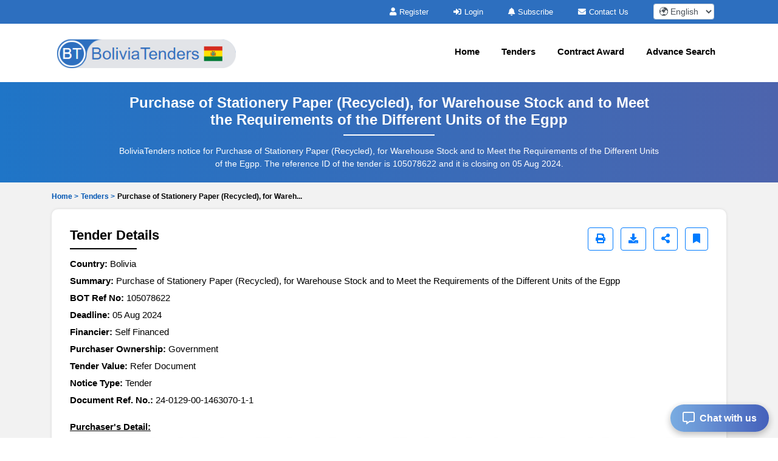

--- FILE ---
content_type: text/html; charset=UTF-8
request_url: https://www.boliviatenders.com/tenders/captcha
body_size: -8
content:
{"captchaimg":"data:image\/png;base64,[base64]","textdata":"5291"}